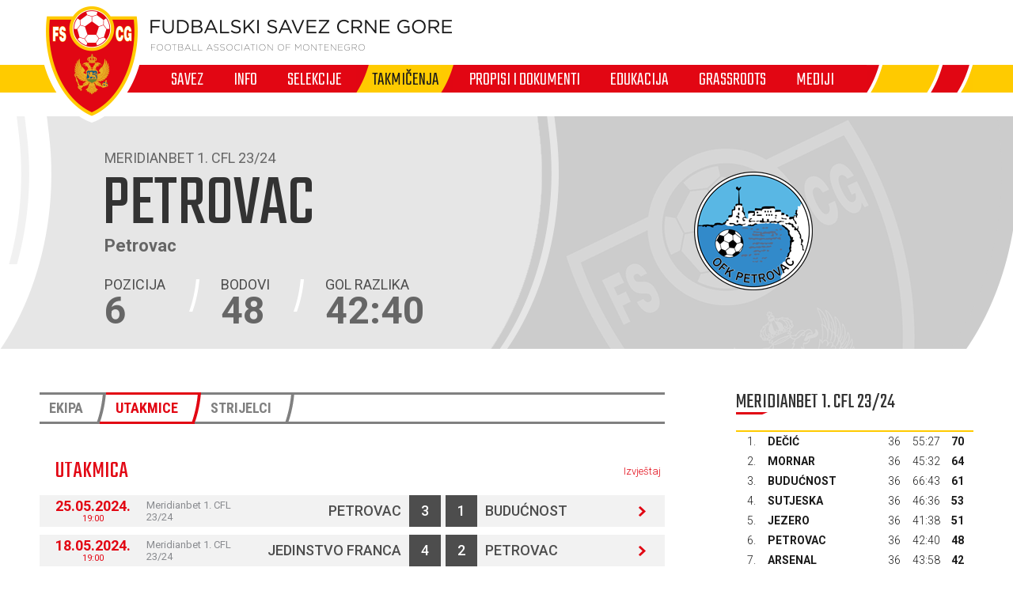

--- FILE ---
content_type: text/html; charset=utf-8
request_url: https://fscg.me/klubovi/petrovac-40059/?cid=6310723&pg=1&tab=fixtures
body_size: 7462
content:


<!DOCTYPE html>

<html lang="cnr-ME" translate="no">
<head>
	<title>Petrovac - Fudbalski savez Crne Gore</title>
	<meta http-equiv="X-UA-Compatible" content="IE=Edge" />
	<meta charset="UTF-8" />
	<meta name="viewport" content="width=device-width, initial-scale=1" />
	

	

	<link rel="icon" href="/favicon-fscg.ico" />

	<link rel="icon" type="image/png" sizes="16x16" href="/favicon-16.png" />
	<link rel="icon" type="image/png" sizes="32x32" href="/favicon-32.png" />
	<link rel="icon" type="image/png" sizes="48x48" href="/favicon-48.png" />
	<link rel="icon" type="image/png" sizes="192x192" href="/favicon-192.png" />
	<link rel="apple-touch-icon" href="/apple-touch-icon.png" />

	<!-- default CSS -->
	<link type="text/css" rel="stylesheet" href="/Static/CSS/Common/reset-min.css" />
	<link type="text/css" rel="stylesheet" href="/Static/CSS/Common/reset-init.css" />

	<!-- fonts -->
	<link href='https://fonts.googleapis.com/css?family=Roboto:400,300,500,700,600,900&subset=latin-ext' rel='stylesheet' type='text/css' />
	<link href='https://fonts.googleapis.com/css?family=Roboto+Condensed:400,300,500,700,600,900&subset=latin-ext' rel='stylesheet' type='text/css' />
	<link href='https://fonts.googleapis.com/css?family=Teko:400,300,500,700,600,900&subset=latin-ext' rel='stylesheet' type='text/css' />
	<link href='https://fonts.googleapis.com/css?family=Open+Sans:400,300,500,700,600,900&subset=latin-ext' rel='stylesheet' type='text/css' />

	<!-- generic CSS -->
	<link type="text/css" rel="stylesheet" media="screen" href="/static/css/main.min.css?v=5a4" />
	<link type="text/css" rel="stylesheet" media="screen" href="/static/css/common.min.css?v=5a4" />
	<link type="text/css" rel="stylesheet" media="screen" href="/static/css/controls.min.css?v=5a4" />


	<!-- other CSS -->
	
	


	<!-- responsive CSS -->
	<link type="text/css" rel="stylesheet" media="screen" href="/static/css/responsive.min.css?v=5a4" />


	<!-- scripts -->
	<script src="//code.jquery.com/jquery-1.11.0.min.js"></script>
	<script src="/static/scripts/plugins/jquery.unobtrusive-ajax.min.js"></script>
	<script src="/static/scripts/plugins/superfish/superfish.js"></script>

	<!-- fancybox -->
	<script src="/static/scripts/plugins/fancybox2/jquery.fancybox.pack.js?v=2.1.5"></script>
	<link rel="stylesheet" type="text/css" href="/static/scripts/plugins/fancybox2/jquery.fancybox.css?v=2.1.5" media="screen" />
	<link rel="stylesheet" type="text/css" href="/static/scripts/plugins/fancybox2/helpers/jquery.fancybox-buttons.css?v=1.0.5" />
	<script src="/static/scripts/plugins/fancybox2/helpers/jquery.fancybox-buttons.js?v=1.0.5"></script>
	<link rel="stylesheet" type="text/css" href="/static/scripts/plugins/fancybox2/helpers/jquery.fancybox-thumbs.css?v=1.0.7" />
	<script src="/static/scripts/plugins/fancybox2/helpers/jquery.fancybox-thumbs.js?v=1.0.7"></script>
	<script src="/static/scripts/plugins/fancybox2/helpers/jquery.fancybox-media.js?v=1.0.6"></script>



	<!-- Global Site Tag (gtag.js) - Google Analytics -->
	<script async src="https://www.googletagmanager.com/gtag/js?id=UA-106934358-1"></script>
	<script>
		window.dataLayer = window.dataLayer || [];
		function gtag() { dataLayer.push(arguments) };
		gtag('js', new Date());
		gtag('config', 'UA-106934358-1');
	</script>
</head>
<body>
	<header>
		<div class="wrapInner">
			<div id="logo">
				<h1 style="display:none;">Petrovac - Fudbalski savez Crne Gore</h1>
				<a href="/"><img class="logoA" src="/Static/Images/logoA.png" alt="Fudbalski savez Crne Gore - Football Association of Montenegro" /></a>
				<a href="/"><img class="logoB" src="/Static/Images/logoB.png" alt="Fudbalski savez Crne Gore - Football Association of Montenegro" /></a>
				<a href="/"><img class="logoC" src="/Static/Images/logoC.png" alt="Fudbalski savez Crne Gore - Football Association of Montenegro" style="display:none;" /></a>
			</div>
		</div>
		<nav>
			<ul>
				<li id="cat73" class="dropdown"><span>Savez</span><div class="dropdown-content"><div class="ulContainer"><ul><li><a href="/savez/o-nama/">O nama</a></li><li><a href="/savez/rukovodstvo/predsjednik/">Rukovodstvo</a></li><li><a href="/savez/rukovodstvo/komisije/">Komisije FSCG</a></li><li><a href="/savez/asovi/">Asovi</a></li><li><a href="/savez/sluzbena-lica/">Službena lica </a></li><li><a href="/savez/investicije/investicije-fudbalskog-saveza/">Investicije Fudbalskog saveza</a></li><li><a href="/savez/licenciranje/">Licenciranje</a></li><li><a href="/savez/udruzenja-klubova/">Udruženja klubova</a></li><li><a href="/savez/strucna-sluzba-fscg/">Stručna služba</a></li></ul></div></div></li><li id="cat178" class="dropdown"><span>Info</span><div class="dropdown-content"><div class="ulContainer"><ul><li><a href="/vijesti/">Vijesti</a></li><li><a href="/video/">Video</a></li></ul></div></div></li><li id="cat93" class="dropdown"><span>Selekcije</span><div class="dropdown-content"><div class="ulContainer"><ul><li><a href="/selekcije/a-selekcija/">A selekcija</a></li><li><a href="/selekcije/u-21/">U-21</a></li><li><a href="/selekcije/u-20/">U-20</a></li><li><a href="/selekcije/u-19/">U-19</a></li><li><a href="/selekcije/mladja-omladinska-reprezentacija/">U-18</a></li><li><a href="/selekcije/u-17/">U-17</a></li><li><a href="/selekcije/mladja-kadetska-reprezentacija/">U-16</a></li><li><a href="/selekcije/u-15/">U-15</a></li><li><a href="/selekcije/zene-a-selekcija/">Žene A</a></li><li><a href="/selekcije/zene-u-19/">Žene U-19 </a></li><li><a href="/selekcije/zene-u-17/">Žene U-17</a></li><li><a href="/selekcije/zene-u-15/">Žene U-15</a></li><li><a href="/selekcije/futsal/">Futsal</a></li><li><a href="/selekcije/futsal-u-19/">Futsal U-19</a></li></ul></div></div></li><li id="cat121" class="active dropdown"><span>Takmičenja</span><div class="dropdown-content"><div class="ulContainer"><ul><li><a href="/takmicenja/meridianbet-1-cfl/">Meridianbet 1. CFL</a></li><li><a href="/takmicenja/kup-crne-gore/">Kup Crne Gore</a></li><li><a href="/takmicenja/druga-liga/">Meridianbet 2. CFL</a></li><li><a href="/takmicenja/prva-omladinska-liga/">Prva omladinska liga</a></li><li><a href="/takmicenja/druga-omladinska-liga/">Druga omladinska liga</a></li><li><a href="/takmicenja/prva-kadetska-liga/">Prva kadetska liga</a></li><li><a href="/takmicenja/druga-kadetska-liga/">Druga kadetska liga </a></li><li><a href="/takmicenja/pionirska-liga/">Pionirska liga</a></li><li><a href="/takmicenja/1-zfl/">ŽFL</a></li><li><a href="/takmicenja/futsal-liga/">Prva futsal liga</a></li><li><a href="/takmicenja/druga-futsal-liga/">Druga futsal liga</a></li><li><a href="/takmicenja/futsal-kup-crne-gore/">Futsal Kup Crne Gore</a></li><li><a href="/takmicenja/arhiva/">Arhiva takmičenja</a></li></ul></div></div></li><li id="cat136" class="dropdown"><span>Propisi i dokumenti</span><div class="dropdown-content"><div class="ulContainer"><ul><li><a href="/propisi-i-dokumenti/pravilnici/">Pravilnici</a></li><li><a href="/propisi-i-dokumenti/propozicije/">Propozicije</a></li><li><a href="/propisi-i-dokumenti/obrasci-i-formulari/">Obrasci i formulari</a></li><li><a href="/propisi-i-dokumenti/medjunarodni-dokumenti/">Međunarodni dokumenti</a></li><li><a href="/propisi-i-dokumenti/cg-fudbal/">CG fudbal</a></li></ul></div></div></li><li id="cat129" class="dropdown"><span>Edukacija</span><div class="dropdown-content"><div class="ulContainer"><ul><li><a href="/edukacija/centar-za-edukaciju-trenera/">Centar za edukaciju trenera</a></li></ul></div></div></li><li id="cat133" class="dropdown"><a href="/grassroots/">Grassroots</a><div class="dropdown-content"><div class="ulContainer"><ul><li><a href="/grassroots/playmakers/">Playmakers</a></li></ul></div></div></li><li id="cat223" class="dropdown"><span>Mediji</span><div class="dropdown-content"><div class="ulContainer"><ul><li><a href="https://fscg.me/vijesti/">Vijesti</a></li><li><a href="/mediji/publikacije/">Publikacije</a></li><li><a href="/mediji/akreditacije/">Akreditacije</a></li></ul></div></div></li>
				<!--<li><a href="#">Vijesti</a></li><li><a class="active" href="#">Selekcija</a></li><li><a href="#">Takmičenja</a></li><li><a href="#">Savez</a></li><li><a href="#">Licenciranje</a></li><li><a href="#">Edukacija</a></li><li><a href="#">Multimedija</a></li><li><a href="#">Dokumenti</a></li>-->
			</ul>
			<img class="navB1" src="/Static/Images/navB1.png" alt="" />
			<img class="navB2" src="/Static/Images/navB2.png" alt="" />
			<a id="simple-menu" href="#"><img src="/static/images/togglemenu.png" alt="Prikaži meni" /></a>
		</nav>
	</header>
	<main>
		<div class="content /">
			

<div class="clubHeader club">
	<div class="wrapInner"><div class="info1"><h3>Meridianbet 1. CFL 23/24</h3>
<h1><b>Petrovac</b><br />Petrovac</h1><div class="logo"><img src="/files/images_comet/Club/40059_1365087002835.png" alt="" /></div></div>
<img class="photo" src="/static/images/nophoto_730x294.gif" alt="Petrovac" />
<ul class="info2"><li><i>pozicija</i><b>6</b></li><li><i>bodovi</i><b>48</b></li><li><i>gol razlika</i><b>42:40</b></li></ul>
</div>
</div>
<div class="pageClassic ">
<div class="wrapInner">
<div class="st1">

<div class="tabbedContent"><div class="tabs"><ul><li class="" data-content="tabContent_1_1"><span>Ekipa</span></li><li class="active" data-content="tabContent_1_2"><span>Utakmice</span></li><li class="" data-content="tabContent_1_3"><span>Strijelci</span></li></ul></div>		<div class="tabsContent">
			<div id="tabContent_1_1" class="">
<div class="competitionContent autoScroll"><table class="playerslist style1">
<tr class="th1"><th>Igrači</th><th>Nastupi</th><th>Minuti</th><th>Golovi</th><th>Žuti karton</th><th>Crveni karton</th></tr>
<tr class="th2"><th colspan="6"><span>Golmani</span></th></tr>
<tr class="" data-id="111679" data-reg-id="195530"><td><div class="photo" data-id=""><img alt="" src="/files/images_comet/95/b/_resized/95b2992efba87c92c3ad6630935db423ac4c95e7_38_40_cut.png" /></div>Marko Kordić</td><td>33</td><td>2899</td><td>-</td><td>3</td><td>1</td></tr>

<tr class="th2"><th colspan="6"><span>Odbrana</span></th></tr>
<tr class="" data-id="118255" data-reg-id="195515"><td><div class="photo" data-id=""><img alt="" src="/files/images_comet/83/9/_resized/839fd5cfdc5e4314e411b6ac9600a0fa68e17d39_38_40_cut.jpg" /></div>Dejan Boljević</td><td>34</td><td>2925</td><td>1</td><td>5</td><td>-</td></tr>
<tr class="even" data-id="113327" data-reg-id="195831"><td><div class="photo" data-id=""><img alt="" src="/files/images_comet/c1/a/_resized/c1a7622142aa79b0272449260dcc6e9ec6e8d828_38_40_cut.jpg" /></div>Marko Franeta</td><td>31</td><td>2595</td><td>-</td><td>6</td><td>-</td></tr>
<tr class="" data-id="100952" data-reg-id="188212"><td><div class="photo" data-id=""><img alt="" src="/files/images_comet/Person/_resized/100952_1373382577258_resized_38_40_cut.jpg" /></div>Nikola Savović</td><td>-</td><td>-</td><td>-</td><td>-</td><td>-</td></tr>
<tr class="even" data-id="103774" data-reg-id="200554"><td><div class="photo" data-id=""><img alt="" src="/files/images_comet/c4/9/_resized/c49aed19ed0594eda6a26cf4c51aae0916476b12_38_40_cut.jpg" /></div>Mihailo Vojvodić</td><td>7</td><td>406</td><td>-</td><td>2</td><td>-</td></tr>

<tr class="th2"><th colspan="6"><span>Vezni red</span></th></tr>
<tr class="" data-id="100907" data-reg-id="195532"><td><div class="photo" data-id=""><img alt="" src="/files/images_comet/db/2/_resized/db2d64139b7d559e81c564ca79b25c439836e085_38_40_cut.jpg" /></div>Danilo Bakić</td><td>31</td><td>2600</td><td>-</td><td>8</td><td>-</td></tr>
<tr class="even" data-id="108185" data-reg-id="195836"><td><div class="photo" data-id=""><img alt="" src="/files/images_comet/11/3/_resized/113f147dceb23d680de3910957f8ef6033986026_38_40_cut.jpg" /></div>Nemanja Carević</td><td>32</td><td>1681</td><td>1</td><td>2</td><td>-</td></tr>
<tr class="" data-id="108200" data-reg-id="195533"><td><div class="photo" data-id=""><img alt="" src="/files/images_comet/c6/2/_resized/c62470609d9c00af0f0e3d69ff7de76427378b54_38_40_cut.jpg" /></div>Žarko Popović</td><td>28</td><td>2047</td><td>1</td><td>10</td><td>-</td></tr>
<tr class="even" data-id="104889" data-reg-id="195531"><td><div class="photo" data-id=""><img alt="" src="/files/images_comet/22/b/_resized/22bc9e87c50a5481bb08eda95cba1aa3326b98ca_38_40_cut.jpg" /></div>Nikola Zvrko</td><td>34</td><td>1823</td><td>5</td><td>3</td><td>-</td></tr>

<tr class="th2"><th colspan="6"><span>Napad</span></th></tr>
<tr class="" data-id="134894" data-reg-id="195471"><td><div class="photo" data-id=""><img alt="" src="/files/images_comet/82/8/_resized/82826fe7113cd40965fe8efdc302c87316c4038d_38_40_cut.png" /></div>Adnan Bašić</td><td>23</td><td>1071</td><td>7</td><td>2</td><td>1</td></tr>
<tr class="even" data-id="101851" data-reg-id="195516"><td><div class="photo" data-id=""><img alt="" src="/files/images_comet/1a/6/_resized/1a62349dc13c9d55abe163ed4bc9d41ecaf9e51c_38_40_cut.jpg" /></div>Danilo Pešukić</td><td>14</td><td>1139</td><td>-</td><td>4</td><td>-</td></tr>

</table>
</div>			</div>
			<div id="tabContent_1_2" class="active">
<div class="competitionContent autoScroll"><table class="fixtures style4" data-genid="stats_competition_new_live2024_6310723_-_-_-_5F9C2DEF2E94DAEC6C56DC932F12BF14_-_style4_1_14_me"><tr class="th2"><th colspan="4">Utakmica</th><th>Izvještaj</th></tr>
<tr class="" data-id="6316783"><td><div class="date">25.05.2024.</div><div class="time">19:00</div></td><td>Meridianbet 1. CFL 23/24</td><td><span><a href="/klubovi/petrovac-40059/?cid=6310723">Petrovac</a></span><span class="res1">3</span></td><td><span class="res2">1</span><span><a href="/klubovi/buducnost-40063/?cid=6310723">Budućnost</a></span></td><td><a href="/utakmice/petrovac-buducnost-6316783/">&nbsp;</a></td></tr>
<tr class="even" data-id="6316775"><td><div class="date">18.05.2024.</div><div class="time">19:00</div></td><td>Meridianbet 1. CFL 23/24</td><td><span><a href="/klubovi/jedinstvo-franca-40053/?cid=6310723">Jedinstvo Franca</a></span><span class="res1">4</span></td><td><span class="res2">2</span><span><a href="/klubovi/petrovac-40059/?cid=6310723">Petrovac</a></span></td><td><a href="/utakmice/jedinstvo-franca-petrovac-6316775/">&nbsp;</a></td></tr>
<tr class="" data-id="6316772"><td><div class="date">12.05.2024.</div><div class="time">19:00</div></td><td>Meridianbet 1. CFL 23/24</td><td><span><a href="/klubovi/petrovac-40059/?cid=6310723">Petrovac</a></span><span class="res1">2</span></td><td><span class="res2">2</span><span><a href="/klubovi/arsenal-40074/?cid=6310723">Arsenal</a></span></td><td><a href="/utakmice/petrovac-arsenal-6316772/">&nbsp;</a></td></tr>
<tr class="even" data-id="6316766"><td><div class="date">04.05.2024.</div><div class="time">18:00</div></td><td>Meridianbet 1. CFL 23/24</td><td><span><a href="/klubovi/sutjeska-40054/?cid=6310723">Sutjeska</a></span><span class="res1">0</span></td><td><span class="res2">1</span><span><a href="/klubovi/petrovac-40059/?cid=6310723">Petrovac</a></span></td><td><a href="/utakmice/sutjeska-petrovac-6316766/">&nbsp;</a></td></tr>
<tr class="" data-id="6316761"><td><div class="date">27.04.2024.</div><div class="time">18:00</div></td><td>Meridianbet 1. CFL 23/24</td><td><span><a href="/klubovi/petrovac-40059/?cid=6310723">Petrovac</a></span><span class="res1">2</span></td><td><span class="res2">1</span><span><a href="/klubovi/jezero-40064/?cid=6310723">Jezero</a></span></td><td><a href="/utakmice/petrovac-jezero-6316761/">&nbsp;</a></td></tr>
<tr class="even" data-id="6316757"><td><div class="date">21.04.2024.</div><div class="time">15:00</div></td><td>Meridianbet 1. CFL 23/24</td><td><span><a href="/klubovi/rudar-40065/?cid=6310723">Rudar</a></span><span class="res1">1</span></td><td><span class="res2">0</span><span><a href="/klubovi/petrovac-40059/?cid=6310723">Petrovac</a></span></td><td><a href="/utakmice/rudar-petrovac-6316757/">&nbsp;</a></td></tr>
<tr class="" data-id="6316750"><td><div class="date">13.04.2024.</div><div class="time">18:00</div></td><td>Meridianbet 1. CFL 23/24</td><td><span><a href="/klubovi/petrovac-40059/?cid=6310723">Petrovac</a></span><span class="res1">2</span></td><td><span class="res2">1</span><span><a href="/klubovi/decic-40071/?cid=6310723">Dečić</a></span></td><td><a href="/utakmice/petrovac-decic-6316750/">&nbsp;</a></td></tr>
<tr class="even" data-id="6316748"><td><div class="date">08.04.2024.</div><div class="time">16:00</div></td><td>Meridianbet 1. CFL 23/24</td><td><span><a href="/klubovi/ofk-mladostlobbet-49984/?cid=6310723">OFK Mladost Lob.bet</a></span><span class="res1">0</span></td><td><span class="res2">0</span><span><a href="/klubovi/petrovac-40059/?cid=6310723">Petrovac</a></span></td><td><a href="/utakmice/ofk-mladostlobbet-petrovac-6316748/">&nbsp;</a></td></tr>
<tr class="" data-id="6316739"><td><div class="date">03.04.2024.</div><div class="time">18:00</div></td><td>Meridianbet 1. CFL 23/24</td><td><span><a href="/klubovi/mornar-40052/?cid=6310723">Mornar</a></span><span class="res1">1</span></td><td><span class="res2">0</span><span><a href="/klubovi/petrovac-40059/?cid=6310723">Petrovac</a></span></td><td><a href="/utakmice/mornar-petrovac-6316739/">&nbsp;</a></td></tr>
<tr class="even" data-id="6316738"><td><div class="date">30.03.2024.</div><div class="time">18:00</div></td><td>Meridianbet 1. CFL 23/24</td><td><span><a href="/klubovi/buducnost-40063/?cid=6310723">Budućnost</a></span><span class="res1">2</span></td><td><span class="res2">0</span><span><a href="/klubovi/petrovac-40059/?cid=6310723">Petrovac</a></span></td><td><a href="/utakmice/buducnost-petrovac-6316738/">&nbsp;</a></td></tr>
<tr class="" data-id="6316730"><td><div class="date">17.03.2024.</div><div class="time">17:00</div></td><td>Meridianbet 1. CFL 23/24</td><td><span><a href="/klubovi/petrovac-40059/?cid=6310723">Petrovac</a></span><span class="res1">1</span></td><td><span class="res2">0</span><span><a href="/klubovi/jedinstvo-franca-40053/?cid=6310723">Jedinstvo Franca</a></span></td><td><a href="/utakmice/petrovac-jedinstvo-franca-6316730/">&nbsp;</a></td></tr>
<tr class="even" data-id="6316727"><td><div class="date">13.03.2024.</div><div class="time">15:00</div></td><td>Meridianbet 1. CFL 23/24</td><td><span><a href="/klubovi/arsenal-40074/?cid=6310723">Arsenal</a></span><span class="res1">1</span></td><td><span class="res2">1</span><span><a href="/klubovi/petrovac-40059/?cid=6310723">Petrovac</a></span></td><td><a href="/utakmice/arsenal-petrovac-6316727/">&nbsp;</a></td></tr>
<tr class="" data-id="6316721"><td><div class="date">09.03.2024.</div><div class="time">14:00</div></td><td>Meridianbet 1. CFL 23/24</td><td><span><a href="/klubovi/petrovac-40059/?cid=6310723">Petrovac</a></span><span class="res1">1</span></td><td><span class="res2">2</span><span><a href="/klubovi/sutjeska-40054/?cid=6310723">Sutjeska</a></span></td><td><a href="/utakmice/petrovac-sutjeska-6316721/">&nbsp;</a></td></tr>
<tr class="even" data-id="6316716"><td><div class="date">03.03.2024.</div><div class="time">14:00</div></td><td>Meridianbet 1. CFL 23/24</td><td><span><a href="/klubovi/jezero-40064/?cid=6310723">Jezero</a></span><span class="res1">0</span></td><td><span class="res2">2</span><span><a href="/klubovi/petrovac-40059/?cid=6310723">Petrovac</a></span></td><td><a href="/utakmice/jezero-petrovac-6316716/">&nbsp;</a></td></tr>
</table><div class="paging centered"><div class="links"><span class="selectedPage">1</span>&nbsp;<a href="/klubovi/petrovac-40059/?cid=6310723&pg=2&tab=fixtures">2</a>&nbsp;<a href="/klubovi/petrovac-40059/?cid=6310723&pg=3&tab=fixtures">3</a>&nbsp;&nbsp;&nbsp;<a href="/klubovi/petrovac-40059/?cid=6310723&pg=2&tab=fixtures">&gt;</a></div></div>
</div>			</div>
			<div id="tabContent_1_3" class="">
<div class="competitionContent autoScroll"><table class="goalscorers live2024"><tr class="th1"><th>Pozicija</th><th>Igrač</th><th>Tim</th><th>Golovi</th></tr>
<tr><td><span>1</span></td><td><span>Slobodan Babić </span></td><td>Petrovac</td><td><span>12</span></td></tr>
<tr><td><span>2</span></td><td><span>Adnan Bašić </span></td><td>Petrovac</td><td><span>7</span></td></tr>
<tr><td><span>3</span></td><td><span>Nikola Zvrko </span></td><td>Petrovac</td><td><span>5</span></td></tr>
<tr><td><span>4</span></td><td><span>Dejan Perović </span></td><td>Petrovac</td><td><span>3</span></td></tr>
<tr><td><span>5</span></td><td><span>Luka Malešević </span></td><td>Petrovac</td><td><span>3</span></td></tr>
<tr><td><span>6</span></td><td><span>Radoš Dedić </span></td><td>Petrovac</td><td><span>3</span></td></tr>
<tr><td><span>7</span></td><td><span>Petar Đuričković </span></td><td>Petrovac</td><td><span>2</span></td></tr>
<tr><td><span>8</span></td><td><span>Zoran Mikijelj </span></td><td>Petrovac</td><td><span>2</span></td></tr>
<tr><td><span>9</span></td><td><span>Dejan Boljević </span></td><td>Petrovac</td><td><span>1</span></td></tr>
<tr><td><span>10</span></td><td><span>Milan Basrak </span></td><td>Petrovac</td><td><span>1</span></td></tr>
<tr><td><span>11</span></td><td><span>Nemanja Carević </span></td><td>Petrovac</td><td><span>1</span></td></tr>
<tr><td><span>12</span></td><td><span>Žarko Popović </span></td><td>Petrovac</td><td><span>1</span></td></tr>
</table></div>			</div>
			</div></div>
</div>
<div class="st2">
<div class="block competitiontable"><div class="competitionTableSmall"><h2>Meridianbet 1. CFL 23/24</h2><table class="rankings live2024"><tr class="th1"><th>#</th><th>Tim</th><th>Ut.</th><th>Pob.</th><th>Ner.</th><th>Por.</th><th class="gr">G+</th><th class="gr2">G-</th><th class="gr">GR</th><th>Bod.</th></tr>
<tr><td>1.</td><td><a href="/klubovi/decic-40071/?cid=6310723">Dečić</a></td><td>36</td><td>20</td><td>10</td><td>6</td><td>55</td><td>27</td><td><span class="diff1">+28</span><span class="diff2" style="display:none;">55:27</span></td><td>70</td></tr>
<tr><td>2.</td><td><a href="/klubovi/mornar-40052/?cid=6310723">Mornar</a></td><td>36</td><td>17</td><td>13</td><td>6</td><td>45</td><td>32</td><td><span class="diff1">+13</span><span class="diff2" style="display:none;">45:32</span></td><td>64</td></tr>
<tr><td>3.</td><td><a href="/klubovi/buducnost-40063/?cid=6310723">Budućnost</a></td><td>36</td><td>17</td><td>10</td><td>9</td><td>66</td><td>43</td><td><span class="diff1">+23</span><span class="diff2" style="display:none;">66:43</span></td><td>61</td></tr>
<tr><td>4.</td><td><a href="/klubovi/sutjeska-40054/?cid=6310723">Sutjeska</a></td><td>36</td><td>13</td><td>14</td><td>9</td><td>46</td><td>36</td><td><span class="diff1">+10</span><span class="diff2" style="display:none;">46:36</span></td><td>53</td></tr>
<tr><td>5.</td><td><a href="/klubovi/jezero-40064/?cid=6310723">Jezero</a></td><td>36</td><td>14</td><td>9</td><td>13</td><td>41</td><td>38</td><td><span class="diff1">+3</span><span class="diff2" style="display:none;">41:38</span></td><td>51</td></tr>
<tr><td>6.</td><td><a href="/klubovi/petrovac-40059/?cid=6310723">Petrovac</a></td><td>36</td><td>11</td><td>15</td><td>10</td><td>42</td><td>40</td><td><span class="diff1">+2</span><span class="diff2" style="display:none;">42:40</span></td><td>48</td></tr>
<tr><td>7.</td><td><a href="/klubovi/arsenal-40074/?cid=6310723">Arsenal</a></td><td>36</td><td>9</td><td>15</td><td>12</td><td>43</td><td>58</td><td><span class="diff1">-15</span><span class="diff2" style="display:none;">43:58</span></td><td>42</td></tr>
<tr><td>8.</td><td><a href="/klubovi/jedinstvo-franca-40053/?cid=6310723">Jedinstvo Franca</a></td><td>36</td><td>8</td><td>11</td><td>17</td><td>43</td><td>56</td><td><span class="diff1">-13</span><span class="diff2" style="display:none;">43:56</span></td><td>35</td></tr>
<tr><td>9.</td><td><a href="/klubovi/ofk-mladostlobbet-49984/?cid=6310723">OFK Mladost Lob.bet</a></td><td>36</td><td>9</td><td>7</td><td>20</td><td>37</td><td>59</td><td><span class="diff1">-22</span><span class="diff2" style="display:none;">37:59</span></td><td>34</td></tr>
<tr><td>10.</td><td><a href="/klubovi/rudar-40065/?cid=6310723">Rudar</a></td><td>36</td><td>7</td><td>6</td><td>23</td><td>25</td><td>54</td><td><span class="diff1">-29</span><span class="diff2" style="display:none;">25:54</span></td><td>27</td></tr>
</table></div></div>



</div>
<div class="clear"></div>
</div>
<div class="st3">
</div>
</div>



		</div>
	</main>
	<footer>
		<div class="wrapInner part1">
			<ul>
				<li><h5>Generalni sponzor</h5></li>
				<li><a target="_blank" href="https://telekom.me/" class="telekom" title="Crnogorski Telekom"></a></li>
				<li class="separator"><div></div></li>
				<li><h5>Tehnički sponzor</h5></li>
				<li><a target="_blank" href="https://www.legea.it/" class="legea" title="LEGEA"></a></li>
				<li class="separator"><div></div></li>
				<li><h5>Mobility partner</h5></li>
				<li><a target="_blank" href="https://www.audi.me/" class="audi" title="Audi"></a></li>
			</ul>
			<ul>
				<li><h5>Oficijelni partneri</h5></li>
				<li><a target="_blank" href="https://www.niksickopivo.com/" class="pivo" title="Nikšićko pivo"></a></li>
				<li class="separator"><div></div></li>
				<li><a target="_blank" href="https://vodadiva.com/" class="diva" title="Diva"></a></li>
				<li class="separator"><div></div></li>
				<li><a target="_blank" href="https://www.ckb.me/" class="otp" title="OTP group"></a></li>
			</ul>
			<ul>
				<li><h5>Sponzor takmičenja</h5></li>
				<li><a target="_blank" href="https://meridianbet.me/" class="meridianbet" title="Meridianbet"></a></li>
			</ul>
		</div>
		<div class="line1"></div>
		<div class="wrapInner part2">
		</div>
		<div class="line1"></div>
		<div class="wrapInner part3">
			<ul>
				<li><span>FUDBALSKI SAVEZ CRNE GORE</span><span>, </span><span>Bulevar Veljka Vlahovića bb</span><span>, </span><span>81000 Podgorica, Montenegro</span></li><li><span>Telefon:  <b>+382 20 445 600</b></span><span> / </span><span>Fax:  <b>+382 20 445 601</b></span></li><li>E-mail: <a href="mailto:info@fscg.me">info@fscg.me</a></li>
			</ul>
			<ul>
				<li><a href="/" class="fscg" title="FSCG"></a></li>
				<li><a href="https://www.fifa.com/" class="fifa" title="FIFA"></a></li>
				<li><a href="https://www.uefa.com/" class="uefa" title="UEFA"></a></li>
			</ul>
		</div>
		<div class="line1"></div>
		<div class="wrapInner part4">
			Web development: <a href="https://auris.hr/" title="Auris.hr - izrada specijaliziranih nogometnih web-siteova." target="_blank">AURIS</a>
		</div>

	</footer>

	<!-- my language strings -->
	<script type="text/javascript">
	</script>

	<!-- my scripts -->
	<script src="/static/scripts/common.js?v=5a4"></script>

	

	<!-- end my scripts -->

</body>
</html>


--- FILE ---
content_type: text/css
request_url: https://fscg.me/static/scripts/plugins/fancybox2/helpers/jquery.fancybox-buttons.css?v=1.0.5
body_size: 672
content:
#fancybox-buttons {
	position: fixed;
	left: 0;
	width: 100%;
	z-index: 8050;
}

#fancybox-buttons.top {
	top: 10px;
}

#fancybox-buttons.bottom {
	bottom: 10px;
}

#fancybox-buttons ul {
	display: block;
	width: 166px;
	height: 30px;
	margin: 0 auto;
	padding: 0;
	list-style: none;
	border: 1px solid #111;
	border-radius: 3px;
	-webkit-box-shadow: inset 0 0 0 1px rgba(255,255,255,.05);
	   -moz-box-shadow: inset 0 0 0 1px rgba(255,255,255,.05);
	        box-shadow: inset 0 0 0 1px rgba(255,255,255,.05);
	background: rgb(50,50,50);
	background: -moz-linear-gradient(top, rgb(68,68,68) 0%, rgb(52,52,52) 50%, rgb(41,41,41) 50%, rgb(51,51,51) 100%);
	background: -webkit-gradient(linear, left top, left bottom, color-stop(0%,rgb(68,68,68)), color-stop(50%,rgb(52,52,52)), color-stop(50%,rgb(41,41,41)), color-stop(100%,rgb(51,51,51)));
	background: -webkit-linear-gradient(top, rgb(68,68,68) 0%,rgb(52,52,52) 50%,rgb(41,41,41) 50%,rgb(51,51,51) 100%);
	background: -o-linear-gradient(top, rgb(68,68,68) 0%,rgb(52,52,52) 50%,rgb(41,41,41) 50%,rgb(51,51,51) 100%);
	background: -ms-linear-gradient(top, rgb(68,68,68) 0%,rgb(52,52,52) 50%,rgb(41,41,41) 50%,rgb(51,51,51) 100%);
	background: linear-gradient(top, rgb(68,68,68) 0%,rgb(52,52,52) 50%,rgb(41,41,41) 50%,rgb(51,51,51) 100%);
	filter: progid:DXImageTransform.Microsoft.gradient( startColorstr='#444444', endColorstr='#222222',GradientType=0 );
}

#fancybox-buttons ul li {
	float: left;
	margin: 0;
	padding: 0;
}

#fancybox-buttons a {
	display: block;
	width: 30px;
	height: 30px;
	text-indent: -9999px;
	background-color: transparent;
	background-image: url('fancybox_buttons.png');
	background-repeat: no-repeat;
	outline: none;
	opacity: 0.8;
}

#fancybox-buttons a:hover {
	opacity: 1;
}

#fancybox-buttons a.btnPrev {
	background-position: 5px 0;
}

#fancybox-buttons a.btnNext {
	background-position: -33px 0;
	border-right: 1px solid #3e3e3e;
}

#fancybox-buttons a.btnPlay {
	background-position: 0 -30px;
}

#fancybox-buttons a.btnPlayOn {
	background-position: -30px -30px;
}

#fancybox-buttons a.btnToggle {
	background-position: 3px -60px;
	border-left: 1px solid #111;
	border-right: 1px solid #3e3e3e;
	width: 35px
}

#fancybox-buttons a.btnToggleOn {
	background-position: -27px -60px;
}

#fancybox-buttons a.btnClose {
	border-left: 1px solid #111;
	width: 35px;
	background-position: -56px 0px;
}

#fancybox-buttons a.btnDisabled {
	opacity : 0.4;
	cursor: default;
}